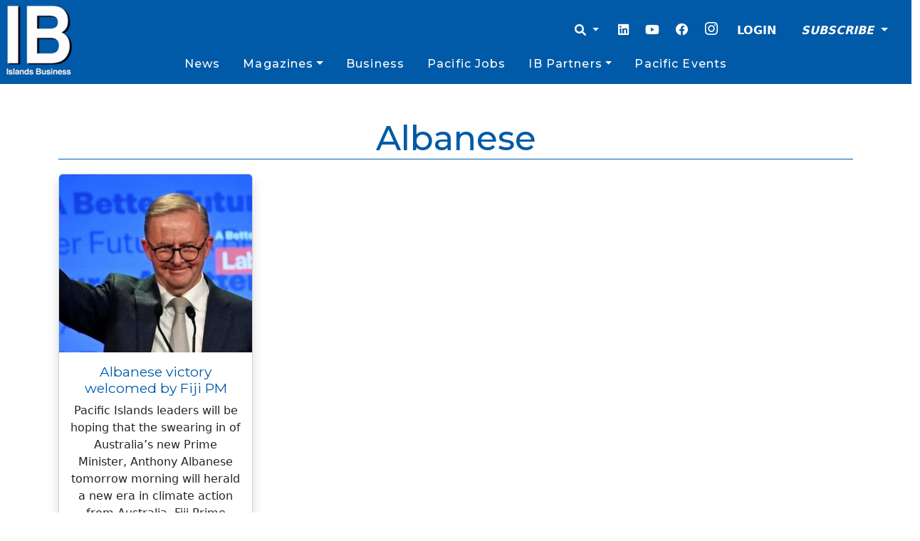

--- FILE ---
content_type: text/html; charset=UTF-8
request_url: https://islandsbusiness.com/tag/albanese/
body_size: 16018
content:
<!doctype html>
<html lang="en-US">

<head>
  <meta charset="UTF-8">
  <meta name="viewport" content="width=device-width, initial-scale=1">
  <link rel="profile" href="https://gmpg.org/xfn/11">
  <!-- Favicons -->
  <link rel="apple-touch-icon" sizes="180x180" href="https://islandsbusiness.com/wp-content/themes/bootscore-child-main/img/favicon/apple-touch-icon.png">
  <link rel="icon" type="image/png" sizes="32x32" href="https://islandsbusiness.com/wp-content/themes/bootscore-child-main/img/favicon/favicon-32x32.png">
  <link rel="icon" type="image/png" sizes="16x16" href="https://islandsbusiness.com/wp-content/themes/bootscore-child-main/img/favicon/favicon-16x16.png">
  <link rel="manifest" href="https://islandsbusiness.com/wp-content/themes/bootscore-child-main/img/favicon/site.webmanifest">
  <link rel="mask-icon" href="https://islandsbusiness.com/wp-content/themes/bootscore-child-main/img/favicon/apple-touch-icon.png" color="#0d6efd">
  <meta name="msapplication-TileColor" content="#ffffff">
  <meta name="theme-color" content="#ffffff">
  <meta name='robots' content='index, follow, max-image-preview:large, max-snippet:-1, max-video-preview:-1' />

	<!-- This site is optimized with the Yoast SEO Premium plugin v23.7 (Yoast SEO v26.7) - https://yoast.com/wordpress/plugins/seo/ -->
	<title>Albanese Archives - Islands Business</title>
	<link rel="canonical" href="https://islandsbusiness.com/tag/albanese/" />
	<meta property="og:locale" content="en_US" />
	<meta property="og:type" content="article" />
	<meta property="og:title" content="Albanese Archives" />
	<meta property="og:url" content="https://islandsbusiness.com/tag/albanese/" />
	<meta property="og:site_name" content="Islands Business" />
	<meta property="og:image" content="https://islandsbusiness.com/wp-content/uploads/2021/05/ibi2-1.png" />
	<meta property="og:image:width" content="520" />
	<meta property="og:image:height" content="160" />
	<meta property="og:image:type" content="image/png" />
	<meta name="twitter:card" content="summary_large_image" />
	<meta name="twitter:site" content="@IBIupdate" />
	<script type="application/ld+json" class="yoast-schema-graph">{"@context":"https://schema.org","@graph":[{"@type":"CollectionPage","@id":"https://islandsbusiness.com/tag/albanese/","url":"https://islandsbusiness.com/tag/albanese/","name":"Albanese Archives - Islands Business","isPartOf":{"@id":"https://islandsbusiness.com/#website"},"primaryImageOfPage":{"@id":"https://islandsbusiness.com/tag/albanese/#primaryimage"},"image":{"@id":"https://islandsbusiness.com/tag/albanese/#primaryimage"},"thumbnailUrl":"https://islandsbusiness.com/wp-content/uploads/2022/05/Anthony-Albanese.jpg","breadcrumb":{"@id":"https://islandsbusiness.com/tag/albanese/#breadcrumb"},"inLanguage":"en-US"},{"@type":"ImageObject","inLanguage":"en-US","@id":"https://islandsbusiness.com/tag/albanese/#primaryimage","url":"https://islandsbusiness.com/wp-content/uploads/2022/05/Anthony-Albanese.jpg","contentUrl":"https://islandsbusiness.com/wp-content/uploads/2022/05/Anthony-Albanese.jpg","width":976,"height":549,"caption":"Anthony Albanese"},{"@type":"BreadcrumbList","@id":"https://islandsbusiness.com/tag/albanese/#breadcrumb","itemListElement":[{"@type":"ListItem","position":1,"name":"Home","item":"https://islandsbusiness.com/"},{"@type":"ListItem","position":2,"name":"Albanese"}]},{"@type":"WebSite","@id":"https://islandsbusiness.com/#website","url":"https://islandsbusiness.com/","name":"Islands Business","description":"Your trusted source for Pacific Islands news, analysis, opinions, events and business intelligence.","publisher":{"@id":"https://islandsbusiness.com/#organization"},"potentialAction":[{"@type":"SearchAction","target":{"@type":"EntryPoint","urlTemplate":"https://islandsbusiness.com/?s={search_term_string}"},"query-input":{"@type":"PropertyValueSpecification","valueRequired":true,"valueName":"search_term_string"}}],"inLanguage":"en-US"},{"@type":"Organization","@id":"https://islandsbusiness.com/#organization","name":"Islands Business","url":"https://islandsbusiness.com/","logo":{"@type":"ImageObject","inLanguage":"en-US","@id":"https://islandsbusiness.com/#/schema/logo/image/","url":"https://islandsbusiness.com/wp-content/uploads/2021/05/ibi2-1.png","contentUrl":"https://islandsbusiness.com/wp-content/uploads/2021/05/ibi2-1.png","width":520,"height":160,"caption":"Islands Business"},"image":{"@id":"https://islandsbusiness.com/#/schema/logo/image/"},"sameAs":["https://www.facebook.com/IslandsBusiness/","https://x.com/IBIupdate","https://www.instagram.com/ib_mag/","https://www.linkedin.com/company/islands-business","https://www.youtube.com/channel/UCDA8cpwzSA26U0b1CPSGR_Q"]}]}</script>
	<!-- / Yoast SEO Premium plugin. -->


<link rel='dns-prefetch' href='//www.googletagmanager.com' />
<link rel='dns-prefetch' href='//pagead2.googlesyndication.com' />
<link rel="alternate" type="application/rss+xml" title="Islands Business &raquo; Feed" href="https://islandsbusiness.com/feed/" />
<link rel="alternate" type="application/rss+xml" title="Islands Business &raquo; Comments Feed" href="https://islandsbusiness.com/comments/feed/" />
<link rel="alternate" type="application/rss+xml" title="Islands Business &raquo; Albanese Tag Feed" href="https://islandsbusiness.com/tag/albanese/feed/" />
<style id='wp-img-auto-sizes-contain-inline-css' type='text/css'>
img:is([sizes=auto i],[sizes^="auto," i]){contain-intrinsic-size:3000px 1500px}
/*# sourceURL=wp-img-auto-sizes-contain-inline-css */
</style>
<style id='wp-emoji-styles-inline-css' type='text/css'>

	img.wp-smiley, img.emoji {
		display: inline !important;
		border: none !important;
		box-shadow: none !important;
		height: 1em !important;
		width: 1em !important;
		margin: 0 0.07em !important;
		vertical-align: -0.1em !important;
		background: none !important;
		padding: 0 !important;
	}
/*# sourceURL=wp-emoji-styles-inline-css */
</style>
<style id='wp-block-library-inline-css' type='text/css'>
:root{--wp-block-synced-color:#7a00df;--wp-block-synced-color--rgb:122,0,223;--wp-bound-block-color:var(--wp-block-synced-color);--wp-editor-canvas-background:#ddd;--wp-admin-theme-color:#007cba;--wp-admin-theme-color--rgb:0,124,186;--wp-admin-theme-color-darker-10:#006ba1;--wp-admin-theme-color-darker-10--rgb:0,107,160.5;--wp-admin-theme-color-darker-20:#005a87;--wp-admin-theme-color-darker-20--rgb:0,90,135;--wp-admin-border-width-focus:2px}@media (min-resolution:192dpi){:root{--wp-admin-border-width-focus:1.5px}}.wp-element-button{cursor:pointer}:root .has-very-light-gray-background-color{background-color:#eee}:root .has-very-dark-gray-background-color{background-color:#313131}:root .has-very-light-gray-color{color:#eee}:root .has-very-dark-gray-color{color:#313131}:root .has-vivid-green-cyan-to-vivid-cyan-blue-gradient-background{background:linear-gradient(135deg,#00d084,#0693e3)}:root .has-purple-crush-gradient-background{background:linear-gradient(135deg,#34e2e4,#4721fb 50%,#ab1dfe)}:root .has-hazy-dawn-gradient-background{background:linear-gradient(135deg,#faaca8,#dad0ec)}:root .has-subdued-olive-gradient-background{background:linear-gradient(135deg,#fafae1,#67a671)}:root .has-atomic-cream-gradient-background{background:linear-gradient(135deg,#fdd79a,#004a59)}:root .has-nightshade-gradient-background{background:linear-gradient(135deg,#330968,#31cdcf)}:root .has-midnight-gradient-background{background:linear-gradient(135deg,#020381,#2874fc)}:root{--wp--preset--font-size--normal:16px;--wp--preset--font-size--huge:42px}.has-regular-font-size{font-size:1em}.has-larger-font-size{font-size:2.625em}.has-normal-font-size{font-size:var(--wp--preset--font-size--normal)}.has-huge-font-size{font-size:var(--wp--preset--font-size--huge)}.has-text-align-center{text-align:center}.has-text-align-left{text-align:left}.has-text-align-right{text-align:right}.has-fit-text{white-space:nowrap!important}#end-resizable-editor-section{display:none}.aligncenter{clear:both}.items-justified-left{justify-content:flex-start}.items-justified-center{justify-content:center}.items-justified-right{justify-content:flex-end}.items-justified-space-between{justify-content:space-between}.screen-reader-text{border:0;clip-path:inset(50%);height:1px;margin:-1px;overflow:hidden;padding:0;position:absolute;width:1px;word-wrap:normal!important}.screen-reader-text:focus{background-color:#ddd;clip-path:none;color:#444;display:block;font-size:1em;height:auto;left:5px;line-height:normal;padding:15px 23px 14px;text-decoration:none;top:5px;width:auto;z-index:100000}html :where(.has-border-color){border-style:solid}html :where([style*=border-top-color]){border-top-style:solid}html :where([style*=border-right-color]){border-right-style:solid}html :where([style*=border-bottom-color]){border-bottom-style:solid}html :where([style*=border-left-color]){border-left-style:solid}html :where([style*=border-width]){border-style:solid}html :where([style*=border-top-width]){border-top-style:solid}html :where([style*=border-right-width]){border-right-style:solid}html :where([style*=border-bottom-width]){border-bottom-style:solid}html :where([style*=border-left-width]){border-left-style:solid}html :where(img[class*=wp-image-]){height:auto;max-width:100%}:where(figure){margin:0 0 1em}html :where(.is-position-sticky){--wp-admin--admin-bar--position-offset:var(--wp-admin--admin-bar--height,0px)}@media screen and (max-width:600px){html :where(.is-position-sticky){--wp-admin--admin-bar--position-offset:0px}}

/*# sourceURL=wp-block-library-inline-css */
</style><style id='wp-block-paragraph-inline-css' type='text/css'>
.is-small-text{font-size:.875em}.is-regular-text{font-size:1em}.is-large-text{font-size:2.25em}.is-larger-text{font-size:3em}.has-drop-cap:not(:focus):first-letter{float:left;font-size:8.4em;font-style:normal;font-weight:100;line-height:.68;margin:.05em .1em 0 0;text-transform:uppercase}body.rtl .has-drop-cap:not(:focus):first-letter{float:none;margin-left:.1em}p.has-drop-cap.has-background{overflow:hidden}:root :where(p.has-background){padding:1.25em 2.375em}:where(p.has-text-color:not(.has-link-color)) a{color:inherit}p.has-text-align-left[style*="writing-mode:vertical-lr"],p.has-text-align-right[style*="writing-mode:vertical-rl"]{rotate:180deg}
/*# sourceURL=https://islandsbusiness.com/wp-includes/blocks/paragraph/style.min.css */
</style>
<style id='global-styles-inline-css' type='text/css'>
:root{--wp--preset--aspect-ratio--square: 1;--wp--preset--aspect-ratio--4-3: 4/3;--wp--preset--aspect-ratio--3-4: 3/4;--wp--preset--aspect-ratio--3-2: 3/2;--wp--preset--aspect-ratio--2-3: 2/3;--wp--preset--aspect-ratio--16-9: 16/9;--wp--preset--aspect-ratio--9-16: 9/16;--wp--preset--color--black: #000000;--wp--preset--color--cyan-bluish-gray: #abb8c3;--wp--preset--color--white: #ffffff;--wp--preset--color--pale-pink: #f78da7;--wp--preset--color--vivid-red: #cf2e2e;--wp--preset--color--luminous-vivid-orange: #ff6900;--wp--preset--color--luminous-vivid-amber: #fcb900;--wp--preset--color--light-green-cyan: #7bdcb5;--wp--preset--color--vivid-green-cyan: #00d084;--wp--preset--color--pale-cyan-blue: #8ed1fc;--wp--preset--color--vivid-cyan-blue: #0693e3;--wp--preset--color--vivid-purple: #9b51e0;--wp--preset--gradient--vivid-cyan-blue-to-vivid-purple: linear-gradient(135deg,rgb(6,147,227) 0%,rgb(155,81,224) 100%);--wp--preset--gradient--light-green-cyan-to-vivid-green-cyan: linear-gradient(135deg,rgb(122,220,180) 0%,rgb(0,208,130) 100%);--wp--preset--gradient--luminous-vivid-amber-to-luminous-vivid-orange: linear-gradient(135deg,rgb(252,185,0) 0%,rgb(255,105,0) 100%);--wp--preset--gradient--luminous-vivid-orange-to-vivid-red: linear-gradient(135deg,rgb(255,105,0) 0%,rgb(207,46,46) 100%);--wp--preset--gradient--very-light-gray-to-cyan-bluish-gray: linear-gradient(135deg,rgb(238,238,238) 0%,rgb(169,184,195) 100%);--wp--preset--gradient--cool-to-warm-spectrum: linear-gradient(135deg,rgb(74,234,220) 0%,rgb(151,120,209) 20%,rgb(207,42,186) 40%,rgb(238,44,130) 60%,rgb(251,105,98) 80%,rgb(254,248,76) 100%);--wp--preset--gradient--blush-light-purple: linear-gradient(135deg,rgb(255,206,236) 0%,rgb(152,150,240) 100%);--wp--preset--gradient--blush-bordeaux: linear-gradient(135deg,rgb(254,205,165) 0%,rgb(254,45,45) 50%,rgb(107,0,62) 100%);--wp--preset--gradient--luminous-dusk: linear-gradient(135deg,rgb(255,203,112) 0%,rgb(199,81,192) 50%,rgb(65,88,208) 100%);--wp--preset--gradient--pale-ocean: linear-gradient(135deg,rgb(255,245,203) 0%,rgb(182,227,212) 50%,rgb(51,167,181) 100%);--wp--preset--gradient--electric-grass: linear-gradient(135deg,rgb(202,248,128) 0%,rgb(113,206,126) 100%);--wp--preset--gradient--midnight: linear-gradient(135deg,rgb(2,3,129) 0%,rgb(40,116,252) 100%);--wp--preset--font-size--small: 13px;--wp--preset--font-size--medium: 20px;--wp--preset--font-size--large: 36px;--wp--preset--font-size--x-large: 42px;--wp--preset--spacing--20: 0.44rem;--wp--preset--spacing--30: 0.67rem;--wp--preset--spacing--40: 1rem;--wp--preset--spacing--50: 1.5rem;--wp--preset--spacing--60: 2.25rem;--wp--preset--spacing--70: 3.38rem;--wp--preset--spacing--80: 5.06rem;--wp--preset--shadow--natural: 6px 6px 9px rgba(0, 0, 0, 0.2);--wp--preset--shadow--deep: 12px 12px 50px rgba(0, 0, 0, 0.4);--wp--preset--shadow--sharp: 6px 6px 0px rgba(0, 0, 0, 0.2);--wp--preset--shadow--outlined: 6px 6px 0px -3px rgb(255, 255, 255), 6px 6px rgb(0, 0, 0);--wp--preset--shadow--crisp: 6px 6px 0px rgb(0, 0, 0);}:where(.is-layout-flex){gap: 0.5em;}:where(.is-layout-grid){gap: 0.5em;}body .is-layout-flex{display: flex;}.is-layout-flex{flex-wrap: wrap;align-items: center;}.is-layout-flex > :is(*, div){margin: 0;}body .is-layout-grid{display: grid;}.is-layout-grid > :is(*, div){margin: 0;}:where(.wp-block-columns.is-layout-flex){gap: 2em;}:where(.wp-block-columns.is-layout-grid){gap: 2em;}:where(.wp-block-post-template.is-layout-flex){gap: 1.25em;}:where(.wp-block-post-template.is-layout-grid){gap: 1.25em;}.has-black-color{color: var(--wp--preset--color--black) !important;}.has-cyan-bluish-gray-color{color: var(--wp--preset--color--cyan-bluish-gray) !important;}.has-white-color{color: var(--wp--preset--color--white) !important;}.has-pale-pink-color{color: var(--wp--preset--color--pale-pink) !important;}.has-vivid-red-color{color: var(--wp--preset--color--vivid-red) !important;}.has-luminous-vivid-orange-color{color: var(--wp--preset--color--luminous-vivid-orange) !important;}.has-luminous-vivid-amber-color{color: var(--wp--preset--color--luminous-vivid-amber) !important;}.has-light-green-cyan-color{color: var(--wp--preset--color--light-green-cyan) !important;}.has-vivid-green-cyan-color{color: var(--wp--preset--color--vivid-green-cyan) !important;}.has-pale-cyan-blue-color{color: var(--wp--preset--color--pale-cyan-blue) !important;}.has-vivid-cyan-blue-color{color: var(--wp--preset--color--vivid-cyan-blue) !important;}.has-vivid-purple-color{color: var(--wp--preset--color--vivid-purple) !important;}.has-black-background-color{background-color: var(--wp--preset--color--black) !important;}.has-cyan-bluish-gray-background-color{background-color: var(--wp--preset--color--cyan-bluish-gray) !important;}.has-white-background-color{background-color: var(--wp--preset--color--white) !important;}.has-pale-pink-background-color{background-color: var(--wp--preset--color--pale-pink) !important;}.has-vivid-red-background-color{background-color: var(--wp--preset--color--vivid-red) !important;}.has-luminous-vivid-orange-background-color{background-color: var(--wp--preset--color--luminous-vivid-orange) !important;}.has-luminous-vivid-amber-background-color{background-color: var(--wp--preset--color--luminous-vivid-amber) !important;}.has-light-green-cyan-background-color{background-color: var(--wp--preset--color--light-green-cyan) !important;}.has-vivid-green-cyan-background-color{background-color: var(--wp--preset--color--vivid-green-cyan) !important;}.has-pale-cyan-blue-background-color{background-color: var(--wp--preset--color--pale-cyan-blue) !important;}.has-vivid-cyan-blue-background-color{background-color: var(--wp--preset--color--vivid-cyan-blue) !important;}.has-vivid-purple-background-color{background-color: var(--wp--preset--color--vivid-purple) !important;}.has-black-border-color{border-color: var(--wp--preset--color--black) !important;}.has-cyan-bluish-gray-border-color{border-color: var(--wp--preset--color--cyan-bluish-gray) !important;}.has-white-border-color{border-color: var(--wp--preset--color--white) !important;}.has-pale-pink-border-color{border-color: var(--wp--preset--color--pale-pink) !important;}.has-vivid-red-border-color{border-color: var(--wp--preset--color--vivid-red) !important;}.has-luminous-vivid-orange-border-color{border-color: var(--wp--preset--color--luminous-vivid-orange) !important;}.has-luminous-vivid-amber-border-color{border-color: var(--wp--preset--color--luminous-vivid-amber) !important;}.has-light-green-cyan-border-color{border-color: var(--wp--preset--color--light-green-cyan) !important;}.has-vivid-green-cyan-border-color{border-color: var(--wp--preset--color--vivid-green-cyan) !important;}.has-pale-cyan-blue-border-color{border-color: var(--wp--preset--color--pale-cyan-blue) !important;}.has-vivid-cyan-blue-border-color{border-color: var(--wp--preset--color--vivid-cyan-blue) !important;}.has-vivid-purple-border-color{border-color: var(--wp--preset--color--vivid-purple) !important;}.has-vivid-cyan-blue-to-vivid-purple-gradient-background{background: var(--wp--preset--gradient--vivid-cyan-blue-to-vivid-purple) !important;}.has-light-green-cyan-to-vivid-green-cyan-gradient-background{background: var(--wp--preset--gradient--light-green-cyan-to-vivid-green-cyan) !important;}.has-luminous-vivid-amber-to-luminous-vivid-orange-gradient-background{background: var(--wp--preset--gradient--luminous-vivid-amber-to-luminous-vivid-orange) !important;}.has-luminous-vivid-orange-to-vivid-red-gradient-background{background: var(--wp--preset--gradient--luminous-vivid-orange-to-vivid-red) !important;}.has-very-light-gray-to-cyan-bluish-gray-gradient-background{background: var(--wp--preset--gradient--very-light-gray-to-cyan-bluish-gray) !important;}.has-cool-to-warm-spectrum-gradient-background{background: var(--wp--preset--gradient--cool-to-warm-spectrum) !important;}.has-blush-light-purple-gradient-background{background: var(--wp--preset--gradient--blush-light-purple) !important;}.has-blush-bordeaux-gradient-background{background: var(--wp--preset--gradient--blush-bordeaux) !important;}.has-luminous-dusk-gradient-background{background: var(--wp--preset--gradient--luminous-dusk) !important;}.has-pale-ocean-gradient-background{background: var(--wp--preset--gradient--pale-ocean) !important;}.has-electric-grass-gradient-background{background: var(--wp--preset--gradient--electric-grass) !important;}.has-midnight-gradient-background{background: var(--wp--preset--gradient--midnight) !important;}.has-small-font-size{font-size: var(--wp--preset--font-size--small) !important;}.has-medium-font-size{font-size: var(--wp--preset--font-size--medium) !important;}.has-large-font-size{font-size: var(--wp--preset--font-size--large) !important;}.has-x-large-font-size{font-size: var(--wp--preset--font-size--x-large) !important;}
/*# sourceURL=global-styles-inline-css */
</style>

<style id='classic-theme-styles-inline-css' type='text/css'>
/*! This file is auto-generated */
.wp-block-button__link{color:#fff;background-color:#32373c;border-radius:9999px;box-shadow:none;text-decoration:none;padding:calc(.667em + 2px) calc(1.333em + 2px);font-size:1.125em}.wp-block-file__button{background:#32373c;color:#fff;text-decoration:none}
/*# sourceURL=/wp-includes/css/classic-themes.min.css */
</style>
<link rel='stylesheet' id='cookie-settings-css-css' href='https://islandsbusiness.com/wp-content/plugins/bs-cookie-settings/assets/css/cookie-settings.min.css?ver=6.9' type='text/css' media='all' />
<link rel='stylesheet' id='main-css' href='https://islandsbusiness.com/wp-content/themes/bootscore-main/css/main.css?ver=202503240238' type='text/css' media='all' />
<link rel='stylesheet' id='bootscore-style-css' href='https://islandsbusiness.com/wp-content/themes/bootscore-child-main/style.css?ver=202301211234' type='text/css' media='all' />
<link rel='stylesheet' id='fontawesome-css' online="if(media!='all')media='all'" href='https://islandsbusiness.com/wp-content/themes/bootscore-main/fontawesome/css/all.min.css?ver=202301211233' type='text/css' media='all' />
<script type="text/javascript" src="https://islandsbusiness.com/wp-includes/js/jquery/jquery.min.js?ver=3.7.1" id="jquery-core-js"></script>
<script type="text/javascript" src="https://islandsbusiness.com/wp-includes/js/jquery/jquery-migrate.min.js?ver=3.4.1" id="jquery-migrate-js"></script>

<!-- Google tag (gtag.js) snippet added by Site Kit -->
<!-- Google Analytics snippet added by Site Kit -->
<script type="text/javascript" src="https://www.googletagmanager.com/gtag/js?id=G-T0W66EDNTW" id="google_gtagjs-js" async></script>
<script type="text/javascript" id="google_gtagjs-js-after">
/* <![CDATA[ */
window.dataLayer = window.dataLayer || [];function gtag(){dataLayer.push(arguments);}
gtag("set","linker",{"domains":["islandsbusiness.com"]});
gtag("js", new Date());
gtag("set", "developer_id.dZTNiMT", true);
gtag("config", "G-T0W66EDNTW");
 window._googlesitekit = window._googlesitekit || {}; window._googlesitekit.throttledEvents = []; window._googlesitekit.gtagEvent = (name, data) => { var key = JSON.stringify( { name, data } ); if ( !! window._googlesitekit.throttledEvents[ key ] ) { return; } window._googlesitekit.throttledEvents[ key ] = true; setTimeout( () => { delete window._googlesitekit.throttledEvents[ key ]; }, 5 ); gtag( "event", name, { ...data, event_source: "site-kit" } ); }; 
//# sourceURL=google_gtagjs-js-after
/* ]]> */
</script>
<link rel="https://api.w.org/" href="https://islandsbusiness.com/wp-json/" /><link rel="alternate" title="JSON" type="application/json" href="https://islandsbusiness.com/wp-json/wp/v2/tags/4332" /><link rel="EditURI" type="application/rsd+xml" title="RSD" href="https://islandsbusiness.com/xmlrpc.php?rsd" />
<meta name="generator" content="WordPress 6.9" />
<meta name="generator" content="Site Kit by Google 1.170.0" />
<!-- Google AdSense meta tags added by Site Kit -->
<meta name="google-adsense-platform-account" content="ca-host-pub-2644536267352236">
<meta name="google-adsense-platform-domain" content="sitekit.withgoogle.com">
<!-- End Google AdSense meta tags added by Site Kit -->
<style type="text/css">.recentcomments a{display:inline !important;padding:0 !important;margin:0 !important;}</style>
<!-- Google Tag Manager snippet added by Site Kit -->
<script type="text/javascript">
/* <![CDATA[ */

			( function( w, d, s, l, i ) {
				w[l] = w[l] || [];
				w[l].push( {'gtm.start': new Date().getTime(), event: 'gtm.js'} );
				var f = d.getElementsByTagName( s )[0],
					j = d.createElement( s ), dl = l != 'dataLayer' ? '&l=' + l : '';
				j.async = true;
				j.src = 'https://www.googletagmanager.com/gtm.js?id=' + i + dl;
				f.parentNode.insertBefore( j, f );
			} )( window, document, 'script', 'dataLayer', 'GTM-WM5DR74' );
			
/* ]]> */
</script>

<!-- End Google Tag Manager snippet added by Site Kit -->

<!-- Google AdSense snippet added by Site Kit -->
<script type="text/javascript" async="async" src="https://pagead2.googlesyndication.com/pagead/js/adsbygoogle.js?client=ca-pub-9443584402290459&amp;host=ca-host-pub-2644536267352236" crossorigin="anonymous"></script>

<!-- End Google AdSense snippet added by Site Kit -->
<link rel="icon" href="https://islandsbusiness.com/wp-content/uploads/2021/05/cropped-IB-square-logo-32x32.jpg" sizes="32x32" />
<link rel="icon" href="https://islandsbusiness.com/wp-content/uploads/2021/05/cropped-IB-square-logo-192x192.jpg" sizes="192x192" />
<link rel="apple-touch-icon" href="https://islandsbusiness.com/wp-content/uploads/2021/05/cropped-IB-square-logo-180x180.jpg" />
<meta name="msapplication-TileImage" content="https://islandsbusiness.com/wp-content/uploads/2021/05/cropped-IB-square-logo-270x270.jpg" />
		<style type="text/css" id="wp-custom-css">
			[type=button]:focus, [type=button]:hover, [type=submit]:focus, [type=submit]:hover, button:focus, button:hover {
			background-color: #005aa7 !important;
			color: white;
		}
		 .searchform.dropdown-menu {
			min-width: 100vw !important;
			 text-align: center;
		}
		#searchsubmit {
			color: white;
			background-color: #005aa7;
			border: 1px solid #005aa7;
		}
		#searchinput {
			border: 1px solid #005aa7;
			max-width: 70%;
			
		}
		
		@media (min-width: 700px){
		.width30vw {
			max-width: 40vw;
		}
		}
		.dropdown-item {
			color: #005aa7 !important;
		}
		.main-menu{
			display: flex;
			align-items: stretch;
			justify-content: space-evenly;
			width: 100%;
			margin: 0;
		}
		.nav-link{
			color: white !important;
			font-family: 'Montserrat',Sans-serif;
			font-size: 1em;
			margin-left: 0.5em;
			margin-right: 0.5em;
			font-weight: 500;
			letter-spacing: 0.07em;
		}
		.rcp_discounts_fieldset, .rcp_subscription_message{
			margin-top: 2em !important;
			margin-bottom: 2em !important;
		}
		.rcp_login_link {
			text-align: end;

		}
		.rcp_level_description {
		    font-style: italic;
			margin-top: 0.5em;
		}
		.rcp_subscription_level {
			margin-top: 1em;
		    margin-bottom: 1em;
		}
		.ib_label{
			font-family: 'Montserrat',Sans-serif;
			font-size: 1.8em;
			font-weight: 400;
			line-height: 1.2em;
			text-shadow: 1px 1px 0px #fff;
			color:#005aa7;
		}
		.card.card-overlay-bottom:before {
			content: "";
			position: absolute;
			height: 50%;
			width: 100%;
			bottom: 0;
			left: 0;
			right: 0;
			background-image: linear-gradient(180deg, transparent, black);
			z-index: 1;
		}
		a{
			text-decoration: none !important;
		}


		@media (max-width: 575px){
			.navbar-toggler{
				margin-top: -10vh !important;
			}
			.loginoptions{
			}
			.dropdown-menu {
				min-width: 100vw !important;
				text-align: center;
				
				
				
			}
		}

		.rcpga-group-fields{
			display: none !important;
		}
		.ib-heading-style {
			color: var(--e-global-color-primary);
			font-family: "Montserrat",Sans-serif;

		}
@media (max-width: 715px){
#nav-main > div.header-actions.d-flex.align-items-center > button {
	margin-top: -50px;
}
}

.site-logo {
	max-width: unset;
}

.site-content  {
	}
.dropdown-item.active {
	color: white !important;
}
ul.navbar-nav li.menu-item-has-children:hover > ul.dropdown-menu  {
    display: block !important;
}
.newsbreak-card {
	max-height: 300px;
	width: auto
}

.postimage{
		max-height: 60vh;
	width: auto
}
button {
	border-width: thin;
	background-color: white;
			border-color: #005aa7 
}

.rcp_user_fieldset > label {
	min-width: 8vw;
	left: 500px;
}

@media (min-width: 995px){
	.navbar-nav > li {
		position: static ;
	
	> .dropdown-menu{
					width: 60%;
					left: 0;
		margin-left: 20%;
		}
	
}
 .dropdown-menu > li.nav-item {
				width: 25%;
				float: left;
				text-align: center;
				min-height: 50px;
				font-weight: 500;
				text-align: center;
		}
			.nav-item >.dropdown-item {
				margin-top: 3px;
				font-weight: 500;
				text-align: center;
		}

}
			.nav-item >.dropdown-item {
				margin-top: 3px;
				font-weight: 500;
				text-align: center;
		}


@media (max-width: 490px){
	.homepagebanner {
		margin-top: -1.5rem;
	}
}		</style>
		<style id="wpforms-css-vars-root">
				:root {
					--wpforms-field-border-radius: 3px;
--wpforms-field-border-style: solid;
--wpforms-field-border-size: 1px;
--wpforms-field-background-color: #ffffff;
--wpforms-field-border-color: rgba( 0, 0, 0, 0.25 );
--wpforms-field-border-color-spare: rgba( 0, 0, 0, 0.25 );
--wpforms-field-text-color: rgba( 0, 0, 0, 0.7 );
--wpforms-field-menu-color: #ffffff;
--wpforms-label-color: rgba( 0, 0, 0, 0.85 );
--wpforms-label-sublabel-color: rgba( 0, 0, 0, 0.55 );
--wpforms-label-error-color: #d63637;
--wpforms-button-border-radius: 3px;
--wpforms-button-border-style: none;
--wpforms-button-border-size: 1px;
--wpforms-button-background-color: #066aab;
--wpforms-button-border-color: #066aab;
--wpforms-button-text-color: #ffffff;
--wpforms-page-break-color: #066aab;
--wpforms-background-image: none;
--wpforms-background-position: center center;
--wpforms-background-repeat: no-repeat;
--wpforms-background-size: cover;
--wpforms-background-width: 100px;
--wpforms-background-height: 100px;
--wpforms-background-color: rgba( 0, 0, 0, 0 );
--wpforms-background-url: none;
--wpforms-container-padding: 0px;
--wpforms-container-border-style: none;
--wpforms-container-border-width: 1px;
--wpforms-container-border-color: #000000;
--wpforms-container-border-radius: 3px;
--wpforms-field-size-input-height: 43px;
--wpforms-field-size-input-spacing: 15px;
--wpforms-field-size-font-size: 16px;
--wpforms-field-size-line-height: 19px;
--wpforms-field-size-padding-h: 14px;
--wpforms-field-size-checkbox-size: 16px;
--wpforms-field-size-sublabel-spacing: 5px;
--wpforms-field-size-icon-size: 1;
--wpforms-label-size-font-size: 16px;
--wpforms-label-size-line-height: 19px;
--wpforms-label-size-sublabel-font-size: 14px;
--wpforms-label-size-sublabel-line-height: 17px;
--wpforms-button-size-font-size: 17px;
--wpforms-button-size-height: 41px;
--wpforms-button-size-padding-h: 15px;
--wpforms-button-size-margin-top: 10px;
--wpforms-container-shadow-size-box-shadow: none;

				}
			</style><!-- Global site tag (gtag.js) - Google Analytics 
	<script async src="https://www.googletagmanager.com/gtag/js?id=UA-161990095-1"></script>
	<script>
		window.dataLayer = window.dataLayer || [];
		function gtag(){dataLayer.push(arguments);}
		gtag('js', new Date());

		gtag('config', 'UA-161990095-1');
	</script>--><!--
	<script src="https://cdnjs.cloudflare.com/ajax/libs/popper.js/2.11.8/umd/popper.min.js" integrity="sha512-TPh2Oxlg1zp+kz3nFA0C5vVC6leG/6mm1z9+mA81MI5eaUVqasPLO8Cuk4gMF4gUfP5etR73rgU/8PNMsSesoQ==" crossorigin="anonymous" referrerpolicy="no-referrer"></script>
<link href="https://cdn.jsdelivr.net/npm/bootstrap@5.3.2/dist/css/bootstrap.min.css" rel="stylesheet" integrity="sha384-T3c6CoIi6uLrA9TneNEoa7RxnatzjcDSCmG1MXxSR1GAsXEV/Dwwykc2MPK8M2HN" crossorigin="anonymous">
	<script src="https://cdn.jsdelivr.net/npm/bootstrap@5.3.2/dist/js/bootstrap.min.js" integrity="sha384-BBtl+eGJRgqQAUMxJ7pMwbEyER4l1g+O15P+16Ep7Q9Q+zqX6gSbd85u4mG4QzX+" crossorigin="anonymous"></script>
	
	<link rel="stylesheet" type="text/css" href="//cdn.jsdelivr.net/npm/slick-carousel@1.8.1/slick/slick.css"/>
	<script type="text/javascript" src="https://cdnjs.cloudflare.com/ajax/libs/slick-carousel/1.8.1/slick.min.js"></script>
	<script src="https://kit.fontawesome.com/432c566c32.js" crossorigin="anonymous"></script>
	
	<script src="https://code.jquery.com/jquery-3.7.1.min.js" integrity="sha256-/JqT3SQfawRcv/BIHPThkBvs0OEvtFFmqPF/lYI/Cxo=" crossorigin="anonymous"></script>


	<script src="https://cdn.jsdelivr.net/npm/bootstrap@5.2.3/dist/js/bootstrap.bundle.min.js" integrity="sha384-kenU1KFdBIe4zVF0s0G1M5b4hcpxyD9F7jL+jjXkk+Q2h455rYXK/7HAuoJl+0I4" crossorigin="anonymous"></script>
	<link href="https://cdn.jsdelivr.net/npm/bootstrap@5.2.3/dist/css/bootstrap.min.css" rel="stylesheet" integrity="sha384-rbsA2VBKQhggwzxH7pPCaAqO46MgnOM80zW1RWuH61DGLwZJEdK2Kadq2F9CUG65" crossorigin="anonymous">

<link rel="stylesheet" href="https://cdnjs.cloudflare.com/ajax/libs/font-awesome/6.6.0/css/all.min.css" integrity="sha512-Kc323vGBEqzTmouAECnVceyQqyqdsSiqLQISBL29aUW4U/M7pSPA/gEUZQqv1cwx4OnYxTxve5UMg5GT6L4JJg==" crossorigin="anonymous" referrerpolicy="no-referrer" />	-->
	
	<link rel="preconnect" href="https://fonts.googleapis.com">
	<link rel="preconnect" href="https://fonts.gstatic.com" crossorigin>
	<link href="https://fonts.googleapis.com/css2?family=Montserrat:ital,wght@0,100;0,200;0,300;0,400;0,500;0,600;1,100;1,200;1,300;1,400;1,500;1,600&family=Preahvihear&display=swap" rel="stylesheet">

	

</head>

<body class="archive tag tag-albanese tag-4332 wp-custom-logo wp-theme-bootscore-main wp-child-theme-bootscore-child-main hfeed">

  		<!-- Google Tag Manager (noscript) snippet added by Site Kit -->
		<noscript>
			<iframe src="https://www.googletagmanager.com/ns.html?id=GTM-WM5DR74" height="0" width="0" style="display:none;visibility:hidden"></iframe>
		</noscript>
		<!-- End Google Tag Manager (noscript) snippet added by Site Kit -->
		

    <header id="masthead" class="site-header" style="background-color: #005aa7 !important;">
	<div style="background-color: #005aa7 !important;">
		<div style="margin-bottom: -90px;  min-height:90px; width: fit-content;   z-index: 199;     position: relative;">



			<!-- Navbar Brand -->
			<a class="navbar-brand xs d-md-none site-logo" href="https://islandsbusiness.com"><img src="https://islandsbusiness.com/wp-content/uploads/2021/05/ibi2icon.png" alt="logo" class="logo xs" style="width: auto !important; height: 70px !important;"></a>
			<a class="navbar-brand md d-none d-md-block" href="https://islandsbusiness.com"><img src="https://islandsbusiness.com/wp-content/uploads/2021/05/ibi2icon.png" alt="logo"  style="width: auto !important; height: 110px !important;" class="logo md site-logo"></a>
		</div></div>

	<div class="row">

		<div class="col-12 " style="padding-left: 4.5rem !important;">

			<!-- IB Theme -->

			<div class="col-12 mt-1 ps-1 pe-1 pe-md-3" style="text-align:end;">
				
				<!-- Navbar Toggler -->
				<button class="btn text-white d-lg-none ms-1 ms-md-2" type="button" data-bs-toggle="offcanvas" data-bs-target="#offcanvas-navbar" aria-controls="offcanvas-navbar" style="border-color:white;">
					<i class="fa-solid fa-bars"></i><span class="visually-hidden-focusable">Menu</span>
				</button>


				<button type="button" style="background-color: #005aa7 !important; color:white !important;
											 " class="btn btn-outline-none dropdown-toggle" data-bs-toggle="dropdown" aria-expanded="false">
					<i class="fa-solid fa-magnifying-glass" style="color: #ffffff;"></i>
				</button>
				<form role="search" method="get" id="searchform" class="searchform p-5 dropdown-menu" action="https://islandsbusiness.com/" >
        <div class="custom-form">
        <input type="text" value="" name="s" id="searchinput" />
        <input type="submit" id="searchsubmit" value="Search" /><div></div>
      </div><br><p><em>Looking for a story, magazine article, event, topic, country, etc try searching...</em></p>
      </form> 				
				
				<a class="btn " href="https://fj.linkedin.com/company/islands-business" style="color:white !important; padding: 0.375rem 0.5rem;"><i class="fab fa-linkedin" style="font-size: 1.1em;"></i></a>

				<a class="btn " href="https://www.youtube.com/@islandsbusiness8724" style="color:white !important; padding: 0.375rem 0.5rem;"> <i class="fab fa-youtube" style="font-size: 1.1em;"></i></a>

				<a class="btn " href="https://www.facebook.com/IslandsBusiness/" style="color:white !important; padding: 0.375rem 0.5rem;"><i class="fab fa-facebook" style="font-size: 1.1em;"></i></a>

				<a class="btn " href="https://www.instagram.com/ib_mag/" style="color:white !important; padding: 0.375rem 0.5rem;"><i class="fab fa-instagram" style="font-size: 1.3em;"></i></a>


								<button class="btn btn-outline-none loginoptions" >
					<a href="https://islandsbusiness.com/login/" style="color:white !important; font-weight: bold;"> LOGIN</a>
				</button>

				<div class="btn-group loginoptions mx-1">
					<button type="button" style="background-color: #005aa7 !important; color:white !important; font-weight: bold;
												 font-style: italic;" class="btn btn-outline-none dropdown-toggle" data-bs-toggle="dropdown" aria-expanded="false">
						SUBSCRIBE
					</button>
					<ul class="dropdown-menu text-center">
						<li><a class="dropdown-item" href="https://islandsbusiness.com/subscription-form/">Print</a></li>
						<li><a class="dropdown-item" href="https://islandsbusiness.com/register/">Digital</a></li>
						<li><a class="dropdown-item" href="https://islandsbusiness.com/newsletter-registration/">Newsletter</a></li>
						<li><hr class="dropdown-divider"></li>
						<li><a class="dropdown-item" href="https://islandsbusiness.com/subscriptions/">More Information</a></li>
					</ul>
				</div>
				
			</div>

		</div><!-- .theme row ends -->

		<!-- Top Nav Search Mobile Collapse -->
		<div class="collapse container d-lg-none" id="collapse-search">
					</div>

		<div class="col-12">
			
			<nav id="nav-main" class="navbar navbar-expand-lg">
				<!-- bootscore theme below -->

				<!-- Offcanvas Navbar -->
				<div class="offcanvas offcanvas-end" tabindex="-1" id="offcanvas-navbar" style="background-color: #005aa7 !important;">
					<div class="offcanvas-header bg-light">
						<span class="h5 mb-0 ps-4 mx-auto">Menu</span>
						<button type="button" class="btn-close text-reset" data-bs-dismiss="offcanvas" aria-label="Close"></button>
					</div>
					<div class="offcanvas-body mx-auto text-center px-0" style="align-self: baseline;">
						<!-- Bootstrap 5 Nav Walker Main Menu -->
						<ul id="bootscore-navbar" class="navbar-nav ms-auto "><li  id="menu-item-37731" class="menu-item menu-item-type-taxonomy menu-item-object-category nav-item nav-item-37731"><a href="https://islandsbusiness.com/category/news-break/" class="nav-link ">News</a></li>
<li  id="menu-item-13345" class="megamenu menu-item menu-item-type-custom menu-item-object-custom menu-item-has-children dropdown nav-item nav-item-13345"><a class="nav-link  dropdown-toggle" data-bs-toggle="dropdown" aria-haspopup="true" aria-expanded="false">Magazines</a>
<ul class="dropdown-menu  depth_0">
	<li  id="menu-item-42396" class="menu-item menu-item-type-custom menu-item-object-custom nav-item nav-item-42396"><a title="2025 issues" class="dropdown-item "><img height="20px" src="https://islandsbusiness.com/wp-content/uploads/2025/09/Screenshot-IB-Sep25-cover.jpg"></a></li>
	<li  id="menu-item-38143" class="2025magazine menu-item menu-item-type-custom menu-item-object-custom nav-item nav-item-38143"><a href="https://islandsbusiness.com/magazines/?ib_mag_year=2025" class="dropdown-item ">2025</a></li>
	<li  id="menu-item-31592" class="menu-item menu-item-type-custom menu-item-object-custom nav-item nav-item-31592"><a href="https://islandsbusiness.com/magazines/?ib_mag_year=2024" class="dropdown-item ">2024</a></li>
	<li  id="menu-item-28297" class="menu-item menu-item-type-custom menu-item-object-custom nav-item nav-item-28297"><a href="https://islandsbusiness.com/magazines/?ib_mag_year=2023" class="dropdown-item ">2023</a></li>
	<li  id="menu-item-28296" class="menu-item menu-item-type-custom menu-item-object-custom nav-item nav-item-28296"><a href="https://islandsbusiness.com/magazines/?ib_mag_year=2022" class="dropdown-item ">2022</a></li>
	<li  id="menu-item-28295" class="menu-item menu-item-type-custom menu-item-object-custom nav-item nav-item-28295"><a href="https://islandsbusiness.com/magazines/?ib_mag_year=2021" class="dropdown-item ">2021</a></li>
	<li  id="menu-item-15643" class="menu-item menu-item-type-custom menu-item-object-custom nav-item nav-item-15643"><a href="https://islandsbusiness.com/category/2020/?tag=paid-content&amp;tag=magazine" class="dropdown-item ">2020</a></li>
	<li  id="menu-item-15644" class="menu-item menu-item-type-custom menu-item-object-custom nav-item nav-item-15644"><a href="https://islandsbusiness.com/category/2019/?tag=paid-content" class="dropdown-item ">2019</a></li>
	<li  id="menu-item-15645" class="menu-item menu-item-type-custom menu-item-object-custom nav-item nav-item-15645"><a href="https://islandsbusiness.com/category/2018/?tag=paid-content" class="dropdown-item ">2018</a></li>
	<li  id="menu-item-15646" class="menu-item menu-item-type-custom menu-item-object-custom nav-item nav-item-15646"><a href="https://islandsbusiness.com/category/2017/?tag=paid-content" class="dropdown-item ">2017</a></li>
	<li  id="menu-item-28584" class="menu-item menu-item-type-custom menu-item-object-custom nav-item nav-item-28584"><a href="https://islandsbusiness.com/catalogue/" class="dropdown-item ">Browse All</a></li>
</ul>
</li>
<li  id="menu-item-6622" class="menu-item menu-item-type-taxonomy menu-item-object-post_tag nav-item nav-item-6622"><a href="https://islandsbusiness.com/tag/business/" class="nav-link ">Business</a></li>
<li  id="menu-item-8781" class="menu-item menu-item-type-taxonomy menu-item-object-category nav-item nav-item-8781"><a href="https://islandsbusiness.com/category/pacific-jobs/" class="nav-link ">Pacific Jobs</a></li>
<li  id="menu-item-8775" class="menu-item menu-item-type-custom menu-item-object-custom menu-item-has-children dropdown nav-item nav-item-8775"><a class="nav-link  dropdown-toggle" data-bs-toggle="dropdown" aria-haspopup="true" aria-expanded="false">IB Partners</a>
<ul class="dropdown-menu  depth_0">
	<li  id="menu-item-8783" class="menu-item menu-item-type-taxonomy menu-item-object-category nav-item nav-item-8783"><a href="https://islandsbusiness.com/category/partner-advertorials/" class="dropdown-item ">Partner Advertorials</a></li>
	<li  id="menu-item-8784" class="menu-item menu-item-type-taxonomy menu-item-object-category nav-item nav-item-8784"><a href="https://islandsbusiness.com/category/partner-news/" class="dropdown-item ">Partner News</a></li>
	<li  id="menu-item-10055" class="menu-item menu-item-type-taxonomy menu-item-object-category nav-item nav-item-10055"><a href="https://islandsbusiness.com/category/islands-business/classifieds/" class="dropdown-item ">Classifieds</a></li>
	<li  id="menu-item-11627" class="menu-item menu-item-type-taxonomy menu-item-object-category nav-item nav-item-11627"><a href="https://islandsbusiness.com/category/opportunities/" class="dropdown-item ">Opportunities</a></li>
	<li  id="menu-item-22819" class="menu-item menu-item-type-taxonomy menu-item-object-category nav-item nav-item-22819"><a href="https://islandsbusiness.com/category/spbd/" class="dropdown-item ">SPBD</a></li>
	<li  id="menu-item-19644" class="menu-item menu-item-type-custom menu-item-object-custom nav-item nav-item-19644"><a href="https://islandsbusiness.com/pacific-community-spc/" class="dropdown-item ">Pacific Community (SPC)</a></li>
</ul>
</li>
<li  id="menu-item-28702" class="menu-item menu-item-type-custom menu-item-object-custom nav-item nav-item-28702"><a href="https://islandsbusiness.com/events-calendar/" class="nav-link ">Pacific Events</a></li>
</ul>						<!-- Bootstrap 5 Nav Walker Main Menu End -->
					</div>
				</div>

				<div class="header-actions d-flex align-items-center">
					<!-- Top Nav Widget -->
					<div class="top-nav-widget">
											</div>

					<!-- Searchform Large -->
					<div class="d-none d-lg-block ms-1 ms-md-2 top-nav-search-lg">
											</div>

					<!-- Search Toggler Mobile -->
				</div><!-- .header-actions -->
				
			</nav><!-- .navbar -->
		</div>
	</div>
</header><!-- #masthead -->
	  <div id="content" class="site-content container">
  <div id="primary" class="content-area mt-5">


    <div class="row ">
      <div class="col">

        <main id="main" >

          <!-- Title & Description -->
          <header class="page-header mb-4 ii text-center">
			  <h1 style="
						 font-family: 'Montserrat',Sans-serif;
						 font-size: 3em;
						 text-shadow: 1px 1px 0px #fff;
						 color:#005aa7;
						 border-style: solid;
						 border-width: 0 0 1px;
						 ">
				  Albanese			  </h1>
          </header>

          <!-- Grid Layout -->
			
			<div class="row row-cols-lg-4 row-cols-md-2 row-cols-sm-1 row-cols-1 gy-sm-1 gy-1 mb-5 p-2" style="margin-top:-1em;">
          			<div class="col mb-2 px-1">
				
				<article class="card h-100 shadow">
					<a href="https://islandsbusiness.com/news-break/albanese-victory/">
					<div class="card-img-top position-relative overflow-hidden" style="background-image: url(https://islandsbusiness.com/wp-content/uploads/2022/05/Anthony-Albanese.jpg);  background-position: top center; background-size: cover; 
 height:250px">
					</div></a>
					<div class="p-3">
						<p class="pb-1 mb-1  text-center" 
						   style=" color:#005aa7;
								  font-family: 'Montserrat',Sans-serif;
								  font-size: 1.2em;
								  font-weight: 400;
								  line-height: 1.2em;
								  text-shadow: 1px 1px 0px #fff;
								  color:#005aa7;
								  ">
							Albanese victory welcomed by Fiji PM</p>
						
		
						<p class="pb-1 mb-1 text-center">
							Pacific Islands leaders will be hoping that the swearing in of Australia’s new Prime Minister, Anthony Albanese tomorrow morning will herald a new era in climate action from Australia. Fiji Prime Minister, Frank						</p>
						
							<p class="text-center">
							<b>
								<a href="https://islandsbusiness.com/news-break/albanese-victory/">Read More</a>
							</b>
						</p>
											
					</div>			  
				</article>
				
			</div>
              
                      			</div>
          <!-- Pagination -->
          <div>
			            </div>

        </main><!-- #main -->

      </div><!-- col -->

    </div><!-- row -->

  </div><!-- #primary -->
	<style>
	@media screen and (min-width: 1020px) { 
		.adsliderimg, .ib_magazinehomestories {min-height: 90vh; }
	}

	@media screen and (min-width: 800px) { 
		.ib_magazinehomestories	{}
		}
</style>
<div class="container fullbannerad my-5" style="background-color: #f5f7f9; max-height:550px;"><div class="slider25 my-5" style="box-shadow: 0px 0px 10px 0px rgba(0,0,0,.5);"></div></div>	<div class="py-5 my-5 homepage_sections slider27">

			</div>	
	</div><!-- #content -->

<footer id="site-footer" class="site-footer" role="contentinfo">
	<div style="background-color: #F5F7F9;">
		<div class="container">
			<div class="row p-5">
				<div class="col-12 rounded col-sm-5 p-5" style="background-color: #649CCC;    
														align-items: center;
														justify-content: center;
														display: flex"><a href="https://fijitraveller.com/">
					<picture><source srcset="https://islandsbusiness.com/wp-content/uploads/2022/08/Header-Logo.webp "  type="image/webp"><img src="https://islandsbusiness.com/wp-content/uploads/2022/08/Header-Logo.png" class=" sp-no-webp" alt=""  > </picture></a>
				</div>
				<div class="col-12 col-sm-1">
					
				</div>
				<div class="col-12 rounded col-sm-5 p-5" style="background-color: #EC6B5C;
														align-items: center;
														justify-content: center;
														display: flex"><a href="https://pacificmakete.com.fj/">
					<img src="https://islandsbusiness.com/wp-content/uploads/2021/05/Main-Logo-Basket.jpg"></a>
				</div>
			</div>
		</div>
	</div>
	<div class="pt-5" style="background-color:rgb(0 75 139); background-image: url(https://islandsbusiness.com/wp-content/uploads/2023/01/Arrows-bg.png);
							 background-position: center left;
							 background-repeat: no-repeat;
							 background-size: contain;">
		<div class="container" >
			<div class="offcanvas offcanvas-end" tabindex="-1" id="offcanvas-navbar" style="background-color: #005aa7 !important;">
				<div class="offcanvas-header bg-light">
					<span class="h5 mb-0">Menu</span>
					<button type="button" class="btn-close text-reset" data-bs-dismiss="offcanvas" aria-label="Close"></button>
				</div>
				<div class="offcanvas-body" style="align-self: baseline;">
					<!-- Bootstrap 5 Nav Walker Main Menu -->
					<ul id="bootscore-navbar" class="navbar-nav ms-auto "><li  id="menu-item-39507" class="menu-item menu-item-type-taxonomy menu-item-object-category nav-item nav-item-39507"><a href="https://islandsbusiness.com/category/news-break/" class="nav-link ">News</a></li>
<li  id="menu-item-39508" class="menu-item menu-item-type-taxonomy menu-item-object-category nav-item nav-item-39508"><a href="https://islandsbusiness.com/category/latest-magazine-articles/" class="nav-link ">Latest Magazine Articles</a></li>
<li  id="menu-item-39509" class="menu-item menu-item-type-taxonomy menu-item-object-category nav-item nav-item-39509"><a href="https://islandsbusiness.com/category/business/" class="nav-link ">Business</a></li>
<li  id="menu-item-39510" class="menu-item menu-item-type-taxonomy menu-item-object-category nav-item nav-item-39510"><a href="https://islandsbusiness.com/category/features/" class="nav-link ">Features</a></li>
<li  id="menu-item-39511" class="menu-item menu-item-type-taxonomy menu-item-object-category nav-item nav-item-39511"><a href="https://islandsbusiness.com/category/partner-ads/" class="nav-link ">Partner Ads</a></li>
<li  id="menu-item-39512" class="menu-item menu-item-type-taxonomy menu-item-object-category nav-item nav-item-39512"><a href="https://islandsbusiness.com/category/opinion/" class="nav-link ">Opinion</a></li>
<li  id="menu-item-39513" class="menu-item menu-item-type-taxonomy menu-item-object-category nav-item nav-item-39513"><a href="https://islandsbusiness.com/category/partner-advertorials/" class="nav-link ">Partner Advertorials</a></li>
<li  id="menu-item-39514" class="menu-item menu-item-type-taxonomy menu-item-object-category nav-item nav-item-39514"><a href="https://islandsbusiness.com/category/breaking-news/" class="nav-link ">Breaking News</a></li>
<li  id="menu-item-39515" class="menu-item menu-item-type-taxonomy menu-item-object-category nav-item nav-item-39515"><a href="https://islandsbusiness.com/category/islands-business/classifieds/" class="nav-link ">Classifieds</a></li>
<li  id="menu-item-39516" class="menu-item menu-item-type-taxonomy menu-item-object-category nav-item nav-item-39516"><a href="https://islandsbusiness.com/category/climate/" class="nav-link ">Climate Change</a></li>
<li  id="menu-item-39517" class="menu-item menu-item-type-taxonomy menu-item-object-category nav-item nav-item-39517"><a href="https://islandsbusiness.com/category/commentary/" class="nav-link ">Commentary</a></li>
<li  id="menu-item-39518" class="menu-item menu-item-type-taxonomy menu-item-object-category nav-item nav-item-39518"><a href="https://islandsbusiness.com/category/cop28/" class="nav-link ">COP28</a></li>
<li  id="menu-item-39519" class="menu-item menu-item-type-taxonomy menu-item-object-category nav-item nav-item-39519"><a href="https://islandsbusiness.com/category/editors-pick/" class="nav-link ">Editor&#8217;s pick</a></li>
<li  id="menu-item-39520" class="menu-item menu-item-type-taxonomy menu-item-object-category nav-item nav-item-39520"><a href="https://islandsbusiness.com/category/entrepreneurs/" class="nav-link ">Entrepreneurs</a></li>
<li  id="menu-item-39521" class="menu-item menu-item-type-taxonomy menu-item-object-category nav-item nav-item-39521"><a href="https://islandsbusiness.com/category/fiji-business/" class="nav-link ">Fiji Business</a></li>
<li  id="menu-item-39522" class="menu-item menu-item-type-taxonomy menu-item-object-category nav-item nav-item-39522"><a href="https://islandsbusiness.com/category/fiji-explorer/" class="nav-link ">Fiji Explorer</a></li>
<li  id="menu-item-39523" class="menu-item menu-item-type-taxonomy menu-item-object-category nav-item nav-item-39523"><a href="https://islandsbusiness.com/category/islands-business/classifieds/" class="nav-link ">Classifieds</a></li>
<li  id="menu-item-39524" class="menu-item menu-item-type-taxonomy menu-item-object-category nav-item nav-item-39524"><a href="https://islandsbusiness.com/category/latest-magazine-articles/" class="nav-link ">Latest Magazine Articles</a></li>
<li  id="menu-item-39525" class="menu-item menu-item-type-taxonomy menu-item-object-category nav-item nav-item-39525"><a href="https://islandsbusiness.com/category/archives/2015/news-updates/" class="nav-link ">NEWS UPDATES</a></li>
<li  id="menu-item-39526" class="menu-item menu-item-type-taxonomy menu-item-object-category nav-item nav-item-39526"><a href="https://islandsbusiness.com/category/opinion/" class="nav-link ">Opinion</a></li>
<li  id="menu-item-39527" class="menu-item menu-item-type-taxonomy menu-item-object-category nav-item nav-item-39527"><a href="https://islandsbusiness.com/category/opportunities/" class="nav-link ">Opportunities</a></li>
<li  id="menu-item-39528" class="menu-item menu-item-type-taxonomy menu-item-object-category nav-item nav-item-39528"><a href="https://islandsbusiness.com/category/our-plastic-sea/" class="nav-link ">Our plastic sea</a></li>
<li  id="menu-item-39529" class="menu-item menu-item-type-taxonomy menu-item-object-category nav-item nav-item-39529"><a href="https://islandsbusiness.com/category/pacific-jobs/" class="nav-link ">Pacific Jobs</a></li>
<li  id="menu-item-39530" class="menu-item menu-item-type-taxonomy menu-item-object-category nav-item nav-item-39530"><a href="https://islandsbusiness.com/category/paid-content/" class="nav-link ">Paid Content</a></li>
<li  id="menu-item-39531" class="menu-item menu-item-type-taxonomy menu-item-object-category nav-item nav-item-39531"><a href="https://islandsbusiness.com/category/partner-ads/" class="nav-link ">Partner Ads</a></li>
<li  id="menu-item-39532" class="menu-item menu-item-type-taxonomy menu-item-object-category nav-item nav-item-39532"><a href="https://islandsbusiness.com/category/partner-advertorials/" class="nav-link ">Partner Advertorials</a></li>
<li  id="menu-item-39533" class="menu-item menu-item-type-taxonomy menu-item-object-category nav-item nav-item-39533"><a href="https://islandsbusiness.com/category/partner-news/" class="nav-link ">Partner News</a></li>
<li  id="menu-item-39534" class="menu-item menu-item-type-taxonomy menu-item-object-category nav-item nav-item-39534"><a href="https://islandsbusiness.com/category/spbd/" class="nav-link ">SPBD</a></li>
</ul>					<!-- Bootstrap 5 Nav Walker Main Menu End -->
				</div>
			</div>
      

		<div class="row p-1">
			<div class="col-12 col-sm-4 p-5 text-center">
				<h4 class="text-white">
					Subscribe today!
				</h4><a style="color:#005aa7;" href="https://islandsbusiness.com/newsletter-registration/">
				<div class="my-3 p-1 rounded" style="background-color:white; ">
					<b>Newsletter</b>
				</div></a>
<a style="color:#005aa7;" href="https://emag.islandsbusiness.com/subscription-plans/">
				<div class="my-3 p-1 rounded " style="background-color:white;">

					<b>Digital</b>
				</div></a><a style="color:#005aa7;"  href="https://islandsbusiness.com/subscription-form/">
				<div class="my-3 p-1 rounded" style="background-color:white;">
					<b>Print</b>
				</div></a>
			</div>
			<div class="col-12 col-sm-4 p-5 text-center text-white">
				<h4 class="text-white">
					Follow Us
				</h4>
				<div class="mx-3 mb-3" style="text-align-last: justify;">
					<a style="color:#005aa7;"  href="https://twitter.com/IBIupdate">
						<i class="fab fa-twitter-square" style="color: #ffffff; font-size: 2.5em;"></i></a>
					<a style="color:#005aa7;"  href="https://www.instagram.com/ib_mag/">
						<i class="fab fa-instagram-square" style="color: #ffffff; font-size: 2.5em;"></i></a>
					<a style="color:#005aa7;"  href="https://www.linkedin.com/company/islands-business">
						<i class="fab fa-linkedin" style="color: #ffffff; font-size: 2.5em;"></i></a>
					<a style="color:#005aa7;"  href="https://www.youtube.com/channel/UCDA8cpwzSA26U0b1CPSGR_Q">
						<i class="fab fa-youtube" style="color: #ffffff; font-size: 2.5em;"></i></a>
					<a style="color:#005aa7;"  href="https://www.facebook.com/IslandsBusiness/">
						<i class="fab fa-facebook-square fa-lg" style="color: #ffffff; font-size: 2.5em;"></i></a>
				</div>
					<a style="color:#005aa7;"  href="https://islandsbusiness.com/about-islands-business/">
				<h4 class="text-white">
					About Islands Business
						</h4></a>
					<a style="color:#005aa7;"  href="https://islandsbusiness.com/contact-us/">
				<h4 class="text-white mb-3">
					Contact Us
						</h4></a>
				<p>
					PO Box 12718, Suva, Fiji Islands
<br><br>
					+679 9209375 / 7347609 

<br><br>
					<a href="mailto:editor@islandsbusiness.com" style="color:#ffffff;">
						editor@islandsbusiness.com</a>
				</p>
			</div>
				<div class="col-12 col-sm-4 p-5">
					<a href="https://islandsbusiness.com/catalogue/">
<picture><source srcset="https://islandsbusiness.com/wp-content/uploads/2023/11/IB-Nov-2023-cover.webp "  type="image/webp"><img src="https://islandsbusiness.com/wp-content/uploads/2023/11/IB-Nov-2023-cover.png" class=" sp-no-webp" alt=""  > </picture>
					</a>

				</div>
		</div>
	</div>
	<div class="text-white pb-3 text-center" style="
    font-size: 0.96em;
    font-style: italic;">
		© ALL RIGHTS RESERVED FRONT PAGE PTE LIMITED
		</div>
</div>

</footer>

<script type="speculationrules">
{"prefetch":[{"source":"document","where":{"and":[{"href_matches":"/*"},{"not":{"href_matches":["/wp-*.php","/wp-admin/*","/wp-content/uploads/*","/wp-content/*","/wp-content/plugins/*","/wp-content/themes/bootscore-child-main/*","/wp-content/themes/bootscore-main/*","/*\\?(.+)"]}},{"not":{"selector_matches":"a[rel~=\"nofollow\"]"}},{"not":{"selector_matches":".no-prefetch, .no-prefetch a"}}]},"eagerness":"conservative"}]}
</script>

<!-- Sign in with Google button added by Site Kit -->
		<style>
		.googlesitekit-sign-in-with-google__frontend-output-button{max-width:320px}
		</style>
		<script type="text/javascript" src="https://accounts.google.com/gsi/client"></script>
<script type="text/javascript">
/* <![CDATA[ */
(()=>{async function handleCredentialResponse(response){try{const res=await fetch('https://islandsbusiness.com/login/?action=googlesitekit_auth',{method:'POST',headers:{'Content-Type':'application/x-www-form-urlencoded'},body:new URLSearchParams(response)});/* Preserve comment text in case of redirect after login on a page with a Sign in with Google button in the WordPress comments. */ const commentText=document.querySelector('#comment')?.value;const postId=document.querySelectorAll('.googlesitekit-sign-in-with-google__comments-form-button')?.[0]?.className?.match(/googlesitekit-sign-in-with-google__comments-form-button-postid-(\d+)/)?.[1];if(!! commentText?.length){sessionStorage.setItem(`siwg-comment-text-${postId}`,commentText);}location.reload();}catch(error){console.error(error);}}if(typeof google !=='undefined'){google.accounts.id.initialize({client_id:'201885210447-fo57h83aqrgptb8i8dhi5lceki77jnj9.apps.googleusercontent.com',callback:handleCredentialResponse,library_name:'Site-Kit'});}const defaultButtonOptions={"theme":"outline","text":"signin_with","shape":"rectangular"};document.querySelectorAll('.googlesitekit-sign-in-with-google__frontend-output-button').forEach((siwgButtonDiv)=>{const buttonOptions={shape:siwgButtonDiv.getAttribute('data-googlesitekit-siwg-shape')|| defaultButtonOptions.shape,text:siwgButtonDiv.getAttribute('data-googlesitekit-siwg-text')|| defaultButtonOptions.text,theme:siwgButtonDiv.getAttribute('data-googlesitekit-siwg-theme')|| defaultButtonOptions.theme,};if(typeof google !=='undefined'){google.accounts.id.renderButton(siwgButtonDiv,buttonOptions);}});/* If there is a matching saved comment text in sessionStorage,restore it to the comment field and remove it from sessionStorage. */ const postId=document.body.className.match(/postid-(\d+)/)?.[1];const commentField=document.querySelector('#comment');const commentText=sessionStorage.getItem(`siwg-comment-text-${postId}`);if(commentText?.length && commentField && !! postId){commentField.value=commentText;sessionStorage.removeItem(`siwg-comment-text-${postId}`);}})();
/* ]]> */
</script>

<!-- End Sign in with Google button added by Site Kit -->
<script type="text/javascript" src="https://islandsbusiness.com/wp-content/plugins/bs-cookie-settings/assets/js/cookie-settings.min.js?ver=6.9" id="cookie-settings-js-js"></script>
<script type="text/javascript" src="https://islandsbusiness.com/wp-content/themes/bootscore-main/js/lib/bootstrap.bundle.min.js?ver=202301211233" id="bootstrap-js"></script>
<script type="text/javascript" id="bootscore-script-js-extra">
/* <![CDATA[ */
var bootscore = {"ie_title":"Internet Explorer detected","ie_limited_functionality":"This website will offer limited functionality in this browser.","ie_modern_browsers_1":"Please use a modern and secure web browser like","ie_modern_browsers_2":" \u003Ca href=\"https://www.mozilla.org/firefox/\" target=\"_blank\"\u003EMozilla Firefox\u003C/a\u003E, \u003Ca href=\"https://www.google.com/chrome/\" target=\"_blank\"\u003EGoogle Chrome\u003C/a\u003E, \u003Ca href=\"https://www.opera.com/\" target=\"_blank\"\u003EOpera\u003C/a\u003E ","ie_modern_browsers_3":"or","ie_modern_browsers_4":" \u003Ca href=\"https://www.microsoft.com/edge\" target=\"_blank\"\u003EMicrosoft Edge\u003C/a\u003E ","ie_modern_browsers_5":"to display this site correctly."};
//# sourceURL=bootscore-script-js-extra
/* ]]> */
</script>
<script type="text/javascript" src="https://islandsbusiness.com/wp-content/themes/bootscore-main/js/theme.js?ver=202301211233" id="bootscore-script-js"></script>
<script type="text/javascript" src="https://islandsbusiness.com/wp-content/plugins/google-site-kit/dist/assets/js/googlesitekit-events-provider-wpforms-ed443a3a3d45126a22ce.js" id="googlesitekit-events-provider-wpforms-js" defer></script>
<script id="wp-emoji-settings" type="application/json">
{"baseUrl":"https://s.w.org/images/core/emoji/17.0.2/72x72/","ext":".png","svgUrl":"https://s.w.org/images/core/emoji/17.0.2/svg/","svgExt":".svg","source":{"concatemoji":"https://islandsbusiness.com/wp-includes/js/wp-emoji-release.min.js?ver=6.9"}}
</script>
<script type="module">
/* <![CDATA[ */
/*! This file is auto-generated */
const a=JSON.parse(document.getElementById("wp-emoji-settings").textContent),o=(window._wpemojiSettings=a,"wpEmojiSettingsSupports"),s=["flag","emoji"];function i(e){try{var t={supportTests:e,timestamp:(new Date).valueOf()};sessionStorage.setItem(o,JSON.stringify(t))}catch(e){}}function c(e,t,n){e.clearRect(0,0,e.canvas.width,e.canvas.height),e.fillText(t,0,0);t=new Uint32Array(e.getImageData(0,0,e.canvas.width,e.canvas.height).data);e.clearRect(0,0,e.canvas.width,e.canvas.height),e.fillText(n,0,0);const a=new Uint32Array(e.getImageData(0,0,e.canvas.width,e.canvas.height).data);return t.every((e,t)=>e===a[t])}function p(e,t){e.clearRect(0,0,e.canvas.width,e.canvas.height),e.fillText(t,0,0);var n=e.getImageData(16,16,1,1);for(let e=0;e<n.data.length;e++)if(0!==n.data[e])return!1;return!0}function u(e,t,n,a){switch(t){case"flag":return n(e,"\ud83c\udff3\ufe0f\u200d\u26a7\ufe0f","\ud83c\udff3\ufe0f\u200b\u26a7\ufe0f")?!1:!n(e,"\ud83c\udde8\ud83c\uddf6","\ud83c\udde8\u200b\ud83c\uddf6")&&!n(e,"\ud83c\udff4\udb40\udc67\udb40\udc62\udb40\udc65\udb40\udc6e\udb40\udc67\udb40\udc7f","\ud83c\udff4\u200b\udb40\udc67\u200b\udb40\udc62\u200b\udb40\udc65\u200b\udb40\udc6e\u200b\udb40\udc67\u200b\udb40\udc7f");case"emoji":return!a(e,"\ud83e\u1fac8")}return!1}function f(e,t,n,a){let r;const o=(r="undefined"!=typeof WorkerGlobalScope&&self instanceof WorkerGlobalScope?new OffscreenCanvas(300,150):document.createElement("canvas")).getContext("2d",{willReadFrequently:!0}),s=(o.textBaseline="top",o.font="600 32px Arial",{});return e.forEach(e=>{s[e]=t(o,e,n,a)}),s}function r(e){var t=document.createElement("script");t.src=e,t.defer=!0,document.head.appendChild(t)}a.supports={everything:!0,everythingExceptFlag:!0},new Promise(t=>{let n=function(){try{var e=JSON.parse(sessionStorage.getItem(o));if("object"==typeof e&&"number"==typeof e.timestamp&&(new Date).valueOf()<e.timestamp+604800&&"object"==typeof e.supportTests)return e.supportTests}catch(e){}return null}();if(!n){if("undefined"!=typeof Worker&&"undefined"!=typeof OffscreenCanvas&&"undefined"!=typeof URL&&URL.createObjectURL&&"undefined"!=typeof Blob)try{var e="postMessage("+f.toString()+"("+[JSON.stringify(s),u.toString(),c.toString(),p.toString()].join(",")+"));",a=new Blob([e],{type:"text/javascript"});const r=new Worker(URL.createObjectURL(a),{name:"wpTestEmojiSupports"});return void(r.onmessage=e=>{i(n=e.data),r.terminate(),t(n)})}catch(e){}i(n=f(s,u,c,p))}t(n)}).then(e=>{for(const n in e)a.supports[n]=e[n],a.supports.everything=a.supports.everything&&a.supports[n],"flag"!==n&&(a.supports.everythingExceptFlag=a.supports.everythingExceptFlag&&a.supports[n]);var t;a.supports.everythingExceptFlag=a.supports.everythingExceptFlag&&!a.supports.flag,a.supports.everything||((t=a.source||{}).concatemoji?r(t.concatemoji):t.wpemoji&&t.twemoji&&(r(t.twemoji),r(t.wpemoji)))});
//# sourceURL=https://islandsbusiness.com/wp-includes/js/wp-emoji-loader.min.js
/* ]]> */
</script>
<script id="webpushr-script">
(function(w,d, s, id) {w.webpushr=w.webpushr||function(){(w.webpushr.q=w.webpushr.q||[]).push(arguments)};var js, fjs = d.getElementsByTagName(s)[0];js = d.createElement(s); js.async=1; js.id = id;js.src = "https://cdn.webpushr.com/app.min.js";
d.body.appendChild(js);}(window,document, 'script', 'webpushr-jssdk'));
	webpushr('setup',{'key':'BMl_4Le7EJwrHqbGyV-_qgY6-nguZmo9AYqom6pSSmJi37r79bhkDj4Skwin_pgCz5aZpzwjcwXZW7ixpTNdMuw','sw':'https://islandsbusiness.com/wp-content/plugins/webpushr-web-push-notifications/sdk_files/webpushr-sw.js.php'});
</script>
	
</body>

</html>

--- FILE ---
content_type: text/html; charset=utf-8
request_url: https://www.google.com/recaptcha/api2/aframe
body_size: 267
content:
<!DOCTYPE HTML><html><head><meta http-equiv="content-type" content="text/html; charset=UTF-8"></head><body><script nonce="lTSOxvg46lnNAJLbvQlkuw">/** Anti-fraud and anti-abuse applications only. See google.com/recaptcha */ try{var clients={'sodar':'https://pagead2.googlesyndication.com/pagead/sodar?'};window.addEventListener("message",function(a){try{if(a.source===window.parent){var b=JSON.parse(a.data);var c=clients[b['id']];if(c){var d=document.createElement('img');d.src=c+b['params']+'&rc='+(localStorage.getItem("rc::a")?sessionStorage.getItem("rc::b"):"");window.document.body.appendChild(d);sessionStorage.setItem("rc::e",parseInt(sessionStorage.getItem("rc::e")||0)+1);localStorage.setItem("rc::h",'1768836589028');}}}catch(b){}});window.parent.postMessage("_grecaptcha_ready", "*");}catch(b){}</script></body></html>